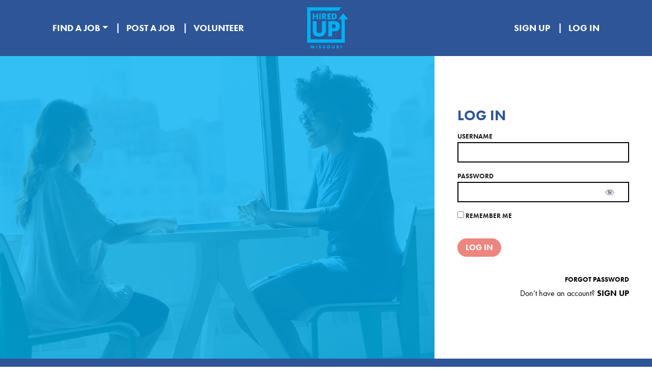

--- FILE ---
content_type: text/html; charset=UTF-8
request_url: https://hiredupmissouri.org/log-in/
body_size: 8245
content:
<!DOCTYPE html>
<html lang="en">
	<head>
    <meta charset="utf-8">
    <meta http-equiv="X-UA-Compatible" content="IE=edge">
    <meta name="viewport" content="width=device-width, initial-scale=1">
		<meta name='robots' content='index, follow, max-image-preview:large, max-snippet:-1, max-video-preview:-1' />

<!-- Google Tag Manager for WordPress by gtm4wp.com -->
<script data-cfasync="false" data-pagespeed-no-defer>
	var gtm4wp_datalayer_name = "dataLayer";
	var dataLayer = dataLayer || [];
</script>
<!-- End Google Tag Manager for WordPress by gtm4wp.com -->
	<link rel="canonical" href="https://hiredupmissouri.org/log-in/" />
	<meta property="og:locale" content="en_US" />
	<meta property="og:type" content="article" />
	<meta property="og:title" content="Log In - Hired Up Missouri" />
	<meta property="og:description" content="Don&#8217;t have an account? Sign Up" />
	<meta property="og:url" content="https://hiredupmissouri.org/log-in/" />
	<meta property="og:site_name" content="Hired Up Missouri" />
	<meta property="article:modified_time" content="2021-03-24T16:30:44+00:00" />
	<meta property="og:image" content="https://hiredupmissouri.org/wp-content/uploads/2021/08/hiredupog.png" />
	<meta property="og:image:width" content="1200" />
	<meta property="og:image:height" content="627" />
	<meta property="og:image:type" content="image/png" />
	<meta name="author" content="gps_joshua" />
	<meta name="twitter:card" content="summary_large_image" />
	<meta name="twitter:label1" content="Est. reading time" />
	<meta name="twitter:data1" content="1 minute" />
	<script type="application/ld+json" class="yoast-schema-graph">{"@context":"https://schema.org","@graph":[{"@type":"WebSite","@id":"https://hiredupmissouri.org/#website","url":"https://hiredupmissouri.org/","name":"Hired Up Missouri","description":"Do-good jobs for do-good people","potentialAction":[{"@type":"SearchAction","target":{"@type":"EntryPoint","urlTemplate":"https://hiredupmissouri.org/?s={search_term_string}"},"query-input":"required name=search_term_string"}],"inLanguage":"en-US"},{"@type":"WebPage","@id":"https://hiredupmissouri.org/log-in/#webpage","url":"https://hiredupmissouri.org/log-in/","name":"Log In - Hired Up Missouri","isPartOf":{"@id":"https://hiredupmissouri.org/#website"},"datePublished":"2021-03-09T17:43:46+00:00","dateModified":"2021-03-24T16:30:44+00:00","breadcrumb":{"@id":"https://hiredupmissouri.org/log-in/#breadcrumb"},"inLanguage":"en-US","potentialAction":[{"@type":"ReadAction","target":["https://hiredupmissouri.org/log-in/"]}]},{"@type":"BreadcrumbList","@id":"https://hiredupmissouri.org/log-in/#breadcrumb","itemListElement":[{"@type":"ListItem","position":1,"name":"Home","item":"https://hiredupmissouri.org/"},{"@type":"ListItem","position":2,"name":"Log In"}]}]}</script>


<link rel='dns-prefetch' href='//hiredupmissouri.org' />
<link rel='dns-prefetch' href='//cdnjs.cloudflare.com' />
<link rel='dns-prefetch' href='//d1aqhv4sn5kxtx.cloudfront.net' />
<link rel='dns-prefetch' href='//use.fontawesome.com' />
<link rel='dns-prefetch' href='//use.typekit.net' />
<link rel='dns-prefetch' href='//s.w.org' />
<link rel="alternate" type="application/rss+xml" title="Hired Up Missouri &raquo; Feed" href="https://hiredupmissouri.org/feed/" />
<link rel="alternate" type="application/rss+xml" title="Hired Up Missouri &raquo; Comments Feed" href="https://hiredupmissouri.org/comments/feed/" />
<script type="text/javascript">
window._wpemojiSettings = {"baseUrl":"https:\/\/s.w.org\/images\/core\/emoji\/14.0.0\/72x72\/","ext":".png","svgUrl":"https:\/\/s.w.org\/images\/core\/emoji\/14.0.0\/svg\/","svgExt":".svg","source":{"concatemoji":"https:\/\/hiredupmissouri.org\/wp-includes\/js\/wp-emoji-release.min.js?ver=6.0.1"}};
/*! This file is auto-generated */
!function(e,a,t){var n,r,o,i=a.createElement("canvas"),p=i.getContext&&i.getContext("2d");function s(e,t){var a=String.fromCharCode,e=(p.clearRect(0,0,i.width,i.height),p.fillText(a.apply(this,e),0,0),i.toDataURL());return p.clearRect(0,0,i.width,i.height),p.fillText(a.apply(this,t),0,0),e===i.toDataURL()}function c(e){var t=a.createElement("script");t.src=e,t.defer=t.type="text/javascript",a.getElementsByTagName("head")[0].appendChild(t)}for(o=Array("flag","emoji"),t.supports={everything:!0,everythingExceptFlag:!0},r=0;r<o.length;r++)t.supports[o[r]]=function(e){if(!p||!p.fillText)return!1;switch(p.textBaseline="top",p.font="600 32px Arial",e){case"flag":return s([127987,65039,8205,9895,65039],[127987,65039,8203,9895,65039])?!1:!s([55356,56826,55356,56819],[55356,56826,8203,55356,56819])&&!s([55356,57332,56128,56423,56128,56418,56128,56421,56128,56430,56128,56423,56128,56447],[55356,57332,8203,56128,56423,8203,56128,56418,8203,56128,56421,8203,56128,56430,8203,56128,56423,8203,56128,56447]);case"emoji":return!s([129777,127995,8205,129778,127999],[129777,127995,8203,129778,127999])}return!1}(o[r]),t.supports.everything=t.supports.everything&&t.supports[o[r]],"flag"!==o[r]&&(t.supports.everythingExceptFlag=t.supports.everythingExceptFlag&&t.supports[o[r]]);t.supports.everythingExceptFlag=t.supports.everythingExceptFlag&&!t.supports.flag,t.DOMReady=!1,t.readyCallback=function(){t.DOMReady=!0},t.supports.everything||(n=function(){t.readyCallback()},a.addEventListener?(a.addEventListener("DOMContentLoaded",n,!1),e.addEventListener("load",n,!1)):(e.attachEvent("onload",n),a.attachEvent("onreadystatechange",function(){"complete"===a.readyState&&t.readyCallback()})),(e=t.source||{}).concatemoji?c(e.concatemoji):e.wpemoji&&e.twemoji&&(c(e.twemoji),c(e.wpemoji)))}(window,document,window._wpemojiSettings);
</script>
<style type="text/css">
img.wp-smiley,
img.emoji {
	display: inline !important;
	border: none !important;
	box-shadow: none !important;
	height: 1em !important;
	width: 1em !important;
	margin: 0 0.07em !important;
	vertical-align: -0.1em !important;
	background: none !important;
	padding: 0 !important;
}
</style>
	<link rel='stylesheet' id='mp-theme-css'  href='https://hiredupmissouri.org/wp-content/plugins/memberpress/css/ui/theme.css?ver=1.9.39' type='text/css' media='all' />
<link rel='stylesheet' id='dashicons-css'  href='https://hiredupmissouri.org/wp-includes/css/dashicons.min.css?ver=6.0.1' type='text/css' media='all' />
<link rel='stylesheet' id='mp-login-css-css'  href='https://hiredupmissouri.org/wp-content/plugins/memberpress/css/ui/login.css?ver=1.9.39' type='text/css' media='all' />
<link rel='stylesheet' id='wp-block-library-css'  href='https://hiredupmissouri.org/wp-includes/css/dist/block-library/style.min.css?ver=6.0.1' type='text/css' media='all' />
<style id='wp-block-library-theme-inline-css' type='text/css'>
.wp-block-audio figcaption{color:#555;font-size:13px;text-align:center}.is-dark-theme .wp-block-audio figcaption{color:hsla(0,0%,100%,.65)}.wp-block-code{border:1px solid #ccc;border-radius:4px;font-family:Menlo,Consolas,monaco,monospace;padding:.8em 1em}.wp-block-embed figcaption{color:#555;font-size:13px;text-align:center}.is-dark-theme .wp-block-embed figcaption{color:hsla(0,0%,100%,.65)}.blocks-gallery-caption{color:#555;font-size:13px;text-align:center}.is-dark-theme .blocks-gallery-caption{color:hsla(0,0%,100%,.65)}.wp-block-image figcaption{color:#555;font-size:13px;text-align:center}.is-dark-theme .wp-block-image figcaption{color:hsla(0,0%,100%,.65)}.wp-block-pullquote{border-top:4px solid;border-bottom:4px solid;margin-bottom:1.75em;color:currentColor}.wp-block-pullquote__citation,.wp-block-pullquote cite,.wp-block-pullquote footer{color:currentColor;text-transform:uppercase;font-size:.8125em;font-style:normal}.wp-block-quote{border-left:.25em solid;margin:0 0 1.75em;padding-left:1em}.wp-block-quote cite,.wp-block-quote footer{color:currentColor;font-size:.8125em;position:relative;font-style:normal}.wp-block-quote.has-text-align-right{border-left:none;border-right:.25em solid;padding-left:0;padding-right:1em}.wp-block-quote.has-text-align-center{border:none;padding-left:0}.wp-block-quote.is-large,.wp-block-quote.is-style-large,.wp-block-quote.is-style-plain{border:none}.wp-block-search .wp-block-search__label{font-weight:700}:where(.wp-block-group.has-background){padding:1.25em 2.375em}.wp-block-separator.has-css-opacity{opacity:.4}.wp-block-separator{border:none;border-bottom:2px solid;margin-left:auto;margin-right:auto}.wp-block-separator.has-alpha-channel-opacity{opacity:1}.wp-block-separator:not(.is-style-wide):not(.is-style-dots){width:100px}.wp-block-separator.has-background:not(.is-style-dots){border-bottom:none;height:1px}.wp-block-separator.has-background:not(.is-style-wide):not(.is-style-dots){height:2px}.wp-block-table thead{border-bottom:3px solid}.wp-block-table tfoot{border-top:3px solid}.wp-block-table td,.wp-block-table th{padding:.5em;border:1px solid;word-break:normal}.wp-block-table figcaption{color:#555;font-size:13px;text-align:center}.is-dark-theme .wp-block-table figcaption{color:hsla(0,0%,100%,.65)}.wp-block-video figcaption{color:#555;font-size:13px;text-align:center}.is-dark-theme .wp-block-video figcaption{color:hsla(0,0%,100%,.65)}.wp-block-template-part.has-background{padding:1.25em 2.375em;margin-top:0;margin-bottom:0}
</style>
<style id='global-styles-inline-css' type='text/css'>
body{--wp--preset--color--black: #000000;--wp--preset--color--cyan-bluish-gray: #abb8c3;--wp--preset--color--white: #ffffff;--wp--preset--color--pale-pink: #f78da7;--wp--preset--color--vivid-red: #cf2e2e;--wp--preset--color--luminous-vivid-orange: #ff6900;--wp--preset--color--luminous-vivid-amber: #fcb900;--wp--preset--color--light-green-cyan: #7bdcb5;--wp--preset--color--vivid-green-cyan: #00d084;--wp--preset--color--pale-cyan-blue: #8ed1fc;--wp--preset--color--vivid-cyan-blue: #0693e3;--wp--preset--color--vivid-purple: #9b51e0;--wp--preset--gradient--vivid-cyan-blue-to-vivid-purple: linear-gradient(135deg,rgba(6,147,227,1) 0%,rgb(155,81,224) 100%);--wp--preset--gradient--light-green-cyan-to-vivid-green-cyan: linear-gradient(135deg,rgb(122,220,180) 0%,rgb(0,208,130) 100%);--wp--preset--gradient--luminous-vivid-amber-to-luminous-vivid-orange: linear-gradient(135deg,rgba(252,185,0,1) 0%,rgba(255,105,0,1) 100%);--wp--preset--gradient--luminous-vivid-orange-to-vivid-red: linear-gradient(135deg,rgba(255,105,0,1) 0%,rgb(207,46,46) 100%);--wp--preset--gradient--very-light-gray-to-cyan-bluish-gray: linear-gradient(135deg,rgb(238,238,238) 0%,rgb(169,184,195) 100%);--wp--preset--gradient--cool-to-warm-spectrum: linear-gradient(135deg,rgb(74,234,220) 0%,rgb(151,120,209) 20%,rgb(207,42,186) 40%,rgb(238,44,130) 60%,rgb(251,105,98) 80%,rgb(254,248,76) 100%);--wp--preset--gradient--blush-light-purple: linear-gradient(135deg,rgb(255,206,236) 0%,rgb(152,150,240) 100%);--wp--preset--gradient--blush-bordeaux: linear-gradient(135deg,rgb(254,205,165) 0%,rgb(254,45,45) 50%,rgb(107,0,62) 100%);--wp--preset--gradient--luminous-dusk: linear-gradient(135deg,rgb(255,203,112) 0%,rgb(199,81,192) 50%,rgb(65,88,208) 100%);--wp--preset--gradient--pale-ocean: linear-gradient(135deg,rgb(255,245,203) 0%,rgb(182,227,212) 50%,rgb(51,167,181) 100%);--wp--preset--gradient--electric-grass: linear-gradient(135deg,rgb(202,248,128) 0%,rgb(113,206,126) 100%);--wp--preset--gradient--midnight: linear-gradient(135deg,rgb(2,3,129) 0%,rgb(40,116,252) 100%);--wp--preset--duotone--dark-grayscale: url('#wp-duotone-dark-grayscale');--wp--preset--duotone--grayscale: url('#wp-duotone-grayscale');--wp--preset--duotone--purple-yellow: url('#wp-duotone-purple-yellow');--wp--preset--duotone--blue-red: url('#wp-duotone-blue-red');--wp--preset--duotone--midnight: url('#wp-duotone-midnight');--wp--preset--duotone--magenta-yellow: url('#wp-duotone-magenta-yellow');--wp--preset--duotone--purple-green: url('#wp-duotone-purple-green');--wp--preset--duotone--blue-orange: url('#wp-duotone-blue-orange');--wp--preset--font-size--small: 13px;--wp--preset--font-size--medium: 20px;--wp--preset--font-size--large: 36px;--wp--preset--font-size--x-large: 42px;}.has-black-color{color: var(--wp--preset--color--black) !important;}.has-cyan-bluish-gray-color{color: var(--wp--preset--color--cyan-bluish-gray) !important;}.has-white-color{color: var(--wp--preset--color--white) !important;}.has-pale-pink-color{color: var(--wp--preset--color--pale-pink) !important;}.has-vivid-red-color{color: var(--wp--preset--color--vivid-red) !important;}.has-luminous-vivid-orange-color{color: var(--wp--preset--color--luminous-vivid-orange) !important;}.has-luminous-vivid-amber-color{color: var(--wp--preset--color--luminous-vivid-amber) !important;}.has-light-green-cyan-color{color: var(--wp--preset--color--light-green-cyan) !important;}.has-vivid-green-cyan-color{color: var(--wp--preset--color--vivid-green-cyan) !important;}.has-pale-cyan-blue-color{color: var(--wp--preset--color--pale-cyan-blue) !important;}.has-vivid-cyan-blue-color{color: var(--wp--preset--color--vivid-cyan-blue) !important;}.has-vivid-purple-color{color: var(--wp--preset--color--vivid-purple) !important;}.has-black-background-color{background-color: var(--wp--preset--color--black) !important;}.has-cyan-bluish-gray-background-color{background-color: var(--wp--preset--color--cyan-bluish-gray) !important;}.has-white-background-color{background-color: var(--wp--preset--color--white) !important;}.has-pale-pink-background-color{background-color: var(--wp--preset--color--pale-pink) !important;}.has-vivid-red-background-color{background-color: var(--wp--preset--color--vivid-red) !important;}.has-luminous-vivid-orange-background-color{background-color: var(--wp--preset--color--luminous-vivid-orange) !important;}.has-luminous-vivid-amber-background-color{background-color: var(--wp--preset--color--luminous-vivid-amber) !important;}.has-light-green-cyan-background-color{background-color: var(--wp--preset--color--light-green-cyan) !important;}.has-vivid-green-cyan-background-color{background-color: var(--wp--preset--color--vivid-green-cyan) !important;}.has-pale-cyan-blue-background-color{background-color: var(--wp--preset--color--pale-cyan-blue) !important;}.has-vivid-cyan-blue-background-color{background-color: var(--wp--preset--color--vivid-cyan-blue) !important;}.has-vivid-purple-background-color{background-color: var(--wp--preset--color--vivid-purple) !important;}.has-black-border-color{border-color: var(--wp--preset--color--black) !important;}.has-cyan-bluish-gray-border-color{border-color: var(--wp--preset--color--cyan-bluish-gray) !important;}.has-white-border-color{border-color: var(--wp--preset--color--white) !important;}.has-pale-pink-border-color{border-color: var(--wp--preset--color--pale-pink) !important;}.has-vivid-red-border-color{border-color: var(--wp--preset--color--vivid-red) !important;}.has-luminous-vivid-orange-border-color{border-color: var(--wp--preset--color--luminous-vivid-orange) !important;}.has-luminous-vivid-amber-border-color{border-color: var(--wp--preset--color--luminous-vivid-amber) !important;}.has-light-green-cyan-border-color{border-color: var(--wp--preset--color--light-green-cyan) !important;}.has-vivid-green-cyan-border-color{border-color: var(--wp--preset--color--vivid-green-cyan) !important;}.has-pale-cyan-blue-border-color{border-color: var(--wp--preset--color--pale-cyan-blue) !important;}.has-vivid-cyan-blue-border-color{border-color: var(--wp--preset--color--vivid-cyan-blue) !important;}.has-vivid-purple-border-color{border-color: var(--wp--preset--color--vivid-purple) !important;}.has-vivid-cyan-blue-to-vivid-purple-gradient-background{background: var(--wp--preset--gradient--vivid-cyan-blue-to-vivid-purple) !important;}.has-light-green-cyan-to-vivid-green-cyan-gradient-background{background: var(--wp--preset--gradient--light-green-cyan-to-vivid-green-cyan) !important;}.has-luminous-vivid-amber-to-luminous-vivid-orange-gradient-background{background: var(--wp--preset--gradient--luminous-vivid-amber-to-luminous-vivid-orange) !important;}.has-luminous-vivid-orange-to-vivid-red-gradient-background{background: var(--wp--preset--gradient--luminous-vivid-orange-to-vivid-red) !important;}.has-very-light-gray-to-cyan-bluish-gray-gradient-background{background: var(--wp--preset--gradient--very-light-gray-to-cyan-bluish-gray) !important;}.has-cool-to-warm-spectrum-gradient-background{background: var(--wp--preset--gradient--cool-to-warm-spectrum) !important;}.has-blush-light-purple-gradient-background{background: var(--wp--preset--gradient--blush-light-purple) !important;}.has-blush-bordeaux-gradient-background{background: var(--wp--preset--gradient--blush-bordeaux) !important;}.has-luminous-dusk-gradient-background{background: var(--wp--preset--gradient--luminous-dusk) !important;}.has-pale-ocean-gradient-background{background: var(--wp--preset--gradient--pale-ocean) !important;}.has-electric-grass-gradient-background{background: var(--wp--preset--gradient--electric-grass) !important;}.has-midnight-gradient-background{background: var(--wp--preset--gradient--midnight) !important;}.has-small-font-size{font-size: var(--wp--preset--font-size--small) !important;}.has-medium-font-size{font-size: var(--wp--preset--font-size--medium) !important;}.has-large-font-size{font-size: var(--wp--preset--font-size--large) !important;}.has-x-large-font-size{font-size: var(--wp--preset--font-size--x-large) !important;}
</style>
<link rel='stylesheet' id='fontawesome-css'  href='https://use.fontawesome.com/releases/v5.6.3/css/all.css?ver=6.0.1' type='text/css' media='all' />
<link rel='stylesheet' id='fonts-css'  href='https://use.typekit.net/qtv3ofg.css?ver=6.0.1' type='text/css' media='all' />
<link rel='stylesheet' id='bs-css-css'  href='https://cdnjs.cloudflare.com/ajax/libs/bootstrap-multiselect/0.9.13/css/bootstrap-multiselect.css?ver=6.0.1' type='text/css' media='all' />
<link rel='stylesheet' id='razmi-style-css'  href='https://hiredupmissouri.org/wp-content/themes/hired-up/style.css?ver=6.0.1' type='text/css' media='all' />
<script type="text/javascript">
            window._nslDOMReady = function (callback) {
                if ( document.readyState === "complete" || document.readyState === "interactive" ) {
                    callback();
                } else {
                    document.addEventListener( "DOMContentLoaded", callback );
                }
            };
            </script><script type='text/javascript' src='https://hiredupmissouri.org/wp-content/themes/hired-up/assets/js/jquery-2.2.4.min.js?ver=2.2.4' id='jquery-js'></script>
<script type='text/javascript' src='https://hiredupmissouri.org/wp-includes/js/underscore.min.js?ver=1.13.3' id='underscore-js'></script>
<script type='text/javascript' src='https://hiredupmissouri.org/wp-includes/js/dist/vendor/regenerator-runtime.min.js?ver=0.13.9' id='regenerator-runtime-js'></script>
<script type='text/javascript' src='https://hiredupmissouri.org/wp-includes/js/dist/vendor/wp-polyfill.min.js?ver=3.15.0' id='wp-polyfill-js'></script>
<script type='text/javascript' src='https://hiredupmissouri.org/wp-includes/js/dist/hooks.min.js?ver=c6d64f2cb8f5c6bb49caca37f8828ce3' id='wp-hooks-js'></script>
<script type='text/javascript' src='https://hiredupmissouri.org/wp-includes/js/dist/i18n.min.js?ver=ebee46757c6a411e38fd079a7ac71d94' id='wp-i18n-js'></script>
<script type='text/javascript' id='wp-i18n-js-after'>
wp.i18n.setLocaleData( { 'text direction\u0004ltr': [ 'ltr' ] } );
</script>
<script type='text/javascript' src='https://hiredupmissouri.org/wp-content/plugins/memberpress/js/login.js?ver=1.9.39' id='mepr-login-js-js'></script>
<script type='text/javascript' src='https://cdnjs.cloudflare.com/ajax/libs/bootstrap-multiselect/0.9.13/js/bootstrap-multiselect.js?ver=6.0.1' id='bs-multi-js'></script>
<script type='text/javascript' src='https://d1aqhv4sn5kxtx.cloudfront.net/actiontag/at.js?ver=6.0.1' id='actiontag-js'></script>
<script type='text/javascript' id='main-js-extra'>
/* <![CDATA[ */
var data = null;
/* ]]> */
</script>
<script type='text/javascript' src='https://hiredupmissouri.org/wp-content/themes/hired-up/assets/js/main.js?ver=6.0.1' id='main-js'></script>
<link rel="https://api.w.org/" href="https://hiredupmissouri.org/wp-json/" /><link rel="alternate" type="application/json" href="https://hiredupmissouri.org/wp-json/wp/v2/pages/17" /><link rel="EditURI" type="application/rsd+xml" title="RSD" href="https://hiredupmissouri.org/xmlrpc.php?rsd" />
<link rel="wlwmanifest" type="application/wlwmanifest+xml" href="https://hiredupmissouri.org/wp-includes/wlwmanifest.xml" /> 
<meta name="generator" content="WordPress 6.0.1" />
<link rel='shortlink' href='https://hiredupmissouri.org/?p=17' />
<link rel="alternate" type="application/json+oembed" href="https://hiredupmissouri.org/wp-json/oembed/1.0/embed?url=https%3A%2F%2Fhiredupmissouri.org%2Flog-in%2F" />
<link rel="alternate" type="text/xml+oembed" href="https://hiredupmissouri.org/wp-json/oembed/1.0/embed?url=https%3A%2F%2Fhiredupmissouri.org%2Flog-in%2F&#038;format=xml" />

<!-- Google Tag Manager for WordPress by gtm4wp.com -->
<!-- GTM Container placement set to manual -->
<script data-cfasync="false" data-pagespeed-no-defer type="text/javascript">
	var dataLayer_content = {"pagePostType":"page","pagePostType2":"single-page","pagePostAuthor":"gps_joshua"};
	dataLayer.push( dataLayer_content );
</script>
<script data-cfasync="false">
(function(w,d,s,l,i){w[l]=w[l]||[];w[l].push({'gtm.start':
new Date().getTime(),event:'gtm.js'});var f=d.getElementsByTagName(s)[0],
j=d.createElement(s),dl=l!='dataLayer'?'&l='+l:'';j.async=true;j.src=
'//www.googletagmanager.com/gtm.'+'js?id='+i+dl;f.parentNode.insertBefore(j,f);
})(window,document,'script','dataLayer','GTM-N8PCGB3');
</script>
<!-- End Google Tag Manager -->
<!-- End Google Tag Manager for WordPress by gtm4wp.com -->
    <link rel="icon" type="image/ico" href="https://hiredupmissouri.org/wp-content/themes/hired-up/assets/images/favicon.ico" sizes="16x16" />
		<link rel="icon" type="image/png" href="https://hiredupmissouri.org/wp-content/themes/hired-up/assets/images/favicon-16x16.png" sizes="16x16" />
		<link rel="icon" type="image/png" href="https://hiredupmissouri.org/wp-content/themes/hired-up/assets/images/favicon-32x32.png" sizes="32x32" />


    <title>
      Log In | Hired Up Missouri    </title>
    

  </head>
	<body class="page-template page-template-template-formright page-template-template-formright-php page page-id-17 wp-embed-responsive">
  
<!-- GTM Container placement set to manual -->
<!-- Google Tag Manager (noscript) -->
<noscript><iframe src="https://www.googletagmanager.com/ns.html?id=1" height="0" width="0" style="display:none;visibility:hidden" aria-hidden="true"></iframe></noscript>
<!-- End Google Tag Manager (noscript) -->
<header id="header" role="banner">
    <nav class="navbar navbar-expand-lg ">
<!--  Show this only on mobile to medium screens  -->
  <a class="navbar-brand d-lg-none" href="https://hiredupmissouri.org" title="Hired Up Missouri">
               <img src="https://hiredupmissouri.org/wp-content/uploads/2021/03/HiredUp_LightBlue.png" alt="Hired Up Missouri" />
          
  </a>

  <button class="navbar-toggler" type="button" data-toggle="collapse" data-target="#navbarToggle" aria-controls="navbarToggle" aria-expanded="false" aria-label="Toggle navigation">
  <span class="sr-only">Menu</span><i class="fas fa-bars"></i>
  </button>

  <div class="collapse navbar-collapse " id="navbarToggle">
    <div class="container">
            <div class="row align-items-center justify-content-center">
              <div class="col-lg-5 d-flex">
  <ul id="menu-header-menu-left" class="navbar-nav header-menu-left"><li id="menu-item-21" class="menu-item menu-item-type-post_type menu-item-object-page menu-item-has-children nav-item nav-item-21  dropdown"><a title="Find A Job" href="#" class="dropdown-toggle nav-link" data-toggle="dropdown" role="button" aria-haspopup="true">Find A Job</a>
<div role="menu" class=" dropdown-menu">
<a title="Missouri" href="https://hiredupmissouri.org/jobs/" class="menu-item menu-item-type-post_type menu-item-object-page dropdown-item" id="menu-item-1116">Missouri</a><a title="Outside Missouri" href="https://hiredupmissouri.org/find-a-job-outside-missouri/" class="menu-item menu-item-type-post_type menu-item-object-page dropdown-item" id="menu-item-1115">Outside Missouri</a></div>
</li><li id="menu-item-1127" class="nmr-logged-out menu-item menu-item-type-post_type menu-item-object-page nav-item nav-item-1127"><a title="Post A Job" href="https://hiredupmissouri.org/organizational-membership/" class="nav-link">Post A Job</a></li><li id="menu-item-858" class="menu-item menu-item-type-post_type menu-item-object-page nav-item nav-item-858"><a title="Volunteer" href="https://hiredupmissouri.org/volunteer-opportunities/" class="nav-link">Volunteer</a></li></ul>    </div>
    <div class="col-2 d-flex d-none d-lg-block text-center">
    <a class="navbar-brand d-none d-lg-block text-center" href="https://hiredupmissouri.org" title="Hired Up Missouri">
                  <img src="https://hiredupmissouri.org/wp-content/uploads/2021/03/HiredUp_LightBlue.png" alt="Hired Up Missouri" />
            </a>
    </div>
    <div class="col-lg-5 d-flex">
    <ul id="menu-header-menu-right" class="navbar-nav header-menu-right"><li id="menu-item-23" class="nmr-logged-out menu-item menu-item-type-post_type menu-item-object-page nav-item nav-item-23"><a title="Sign Up" href="https://hiredupmissouri.org/sign-up/" class="nav-link">Sign Up</a></li><li id="menu-item-22" class="nmr-logged-out menu-item menu-item-type-post_type menu-item-object-page current-menu-item page_item page-item-17 current_page_item  active nav-item nav-item-22"><a title="Log In" href="https://hiredupmissouri.org/log-in/" class="nav-link">Log In</a></li></ul>      </div>
    </div>
  </div>
          </div>
</nav></header>

<main id="content" class="site-content">


<section id="auth-form-section">
        <div class="row row-eq-height no-gutters">
            <div class="col-lg-8">
                <div class="auth-image" style=" background-image: url(https://hiredupmissouri.org/wp-content/uploads/2021/03/HiredUPHero.jpg); background-position-x: 100%;">
                    <div class="overlay" style=" opacity: .8; background-color: #00b0f0;"></div>

                </div>

            </div>
            <div class="col-lg-4">
                <div class="auth-content">
                    <div class="auth-inner">
                                                <h3>Log In</h3>
                                                
<div class="mp_wrapper mp_login_form">
          <!-- mp-login-form-start -->     <form name="mepr_loginform" id="mepr_loginform" class="mepr-form" action="https://hiredupmissouri.org/log-in/" method="post">
            <div class="mp-form-row mepr_username">
        <div class="mp-form-label">
                              <label for="user_login">Username</label>
                  </div>
        <input type="text" name="log" id="user_login" value="" />
      </div>
      <div class="mp-form-row mepr_password">
        <div class="mp-form-label">
          <label for="user_pass">Password</label>
                    <div class="mp-hide-pw">
            <input type="password" name="pwd" id="user_pass" value="" />
            <button type="button" class="button mp-hide-pw hide-if-no-js" data-toggle="0" aria-label="Show password">
              <span class="dashicons dashicons-visibility" aria-hidden="true"></span>
            </button>
          </div>
        </div>
      </div>
            <div>
        <label><input name="rememberme" type="checkbox" id="rememberme" value="forever" /> Remember Me</label>
      </div>
      <div class="mp-spacer">&nbsp;</div>
      <div class="submit">
        <input type="submit" name="wp-submit" id="wp-submit" class="button-primary mepr-share-button " value="Log In" />
        <input type="hidden" name="redirect_to" value="http://hired-up-mo.lndo.site" />
        <input type="hidden" name="mepr_process_login_form" value="true" />
        <input type="hidden" name="mepr_is_login_page" value="true" />
      </div>
    </form>
    <div class="mp-spacer">&nbsp;</div>
    <div class="mepr-login-actions">
      <a href="https://hiredupmissouri.org/log-in/?action=forgot_password">Forgot Password</a>
    </div>
    <!-- mp-login-form-end --> 
  </div>




<p class="text-right"><a class="auth-link" href="/sign-up">Don&#8217;t have an account? <span>Sign Up </span></a></p>



<p></p>
                    </div>
                </div>
            </div>
        </div>

</section>



 </main>
<footer id="footer" class="footer">
	<section class="info">
		<div class="container-fluid">
			<div class="row justify-content-center">
				<div class="col-lg-6">
					<div class="db-footer-section">
					
					<img src="https://hiredupmissouri.org/wp-content/uploads/2021/03/HiredUp_LightBlue.png" alt="Hired Up Missouri" class="footer-logo hidden-sm hidden-xs" /></a>
					
										<ul id="menu-social" class="social-nav nav justify-content-center"><li id="menu-item-592" class="social linked-in menu-item menu-item-type-custom menu-item-object-custom nav-item nav-item-592"><a title="Linked In" href="https://www.linkedin.com/groups/6561161/" class="nav-link">Linked In</a></li><li id="menu-item-593" class="social facebook menu-item menu-item-type-custom menu-item-object-custom nav-item nav-item-593"><a title="Facebook" href="https://www.facebook.com/HiredUpMissouri/" class="nav-link">Facebook</a></li></ul>					
										    <a href="https://leadmo.org/" target="_blank">
										
											Powered by LeadMO									
					
											<img src="https://hiredupmissouri.org/wp-content/uploads/2021/07/LeadMo-transparent-1.png" alt="Hired Up Missouri" class="footer-logo hidden-sm hidden-xs" />
										</a>
					
					<p><a href="mailto:hiredup@leadmo.org" target="_blank" rel="noopener">hiredup@leadmo.org</a></p>

										</div>
				</div>
			</div>
		</div>
	</section>
</footer>



<script type='text/javascript' src='https://hiredupmissouri.org/wp-includes/js/dist/vendor/lodash.min.js?ver=4.17.19' id='lodash-js'></script>
<script type='text/javascript' id='lodash-js-after'>
window.lodash = _.noConflict();
</script>
<script type='text/javascript' src='https://hiredupmissouri.org/wp-includes/js/dist/vendor/react.min.js?ver=17.0.1' id='react-js'></script>
<script type='text/javascript' src='https://hiredupmissouri.org/wp-includes/js/dist/vendor/react-dom.min.js?ver=17.0.1' id='react-dom-js'></script>
<script type='text/javascript' src='https://hiredupmissouri.org/wp-includes/js/dist/escape-html.min.js?ver=00a5735837e9efe13da1d979f16a7105' id='wp-escape-html-js'></script>
<script type='text/javascript' src='https://hiredupmissouri.org/wp-includes/js/dist/element.min.js?ver=3dfdc75a0abf30f057df44e9a39abe5b' id='wp-element-js'></script>
<script type='text/javascript' src='https://hiredupmissouri.org/wp-content/themes/hired-up/build/index.js' id='srcjs-js'></script>

</body>
</html>


--- FILE ---
content_type: text/javascript
request_url: https://hiredupmissouri.org/wp-content/themes/hired-up/assets/js/main.js?ver=6.0.1
body_size: -279
content:
var ajaxRootURL = data && data.ajaxRootURL ? data.ajaxRootURL : null;
var nonce = data && data.nonce ? data.nonce : null;
var current_user = data && data.current_user ? data.current_user : null;

